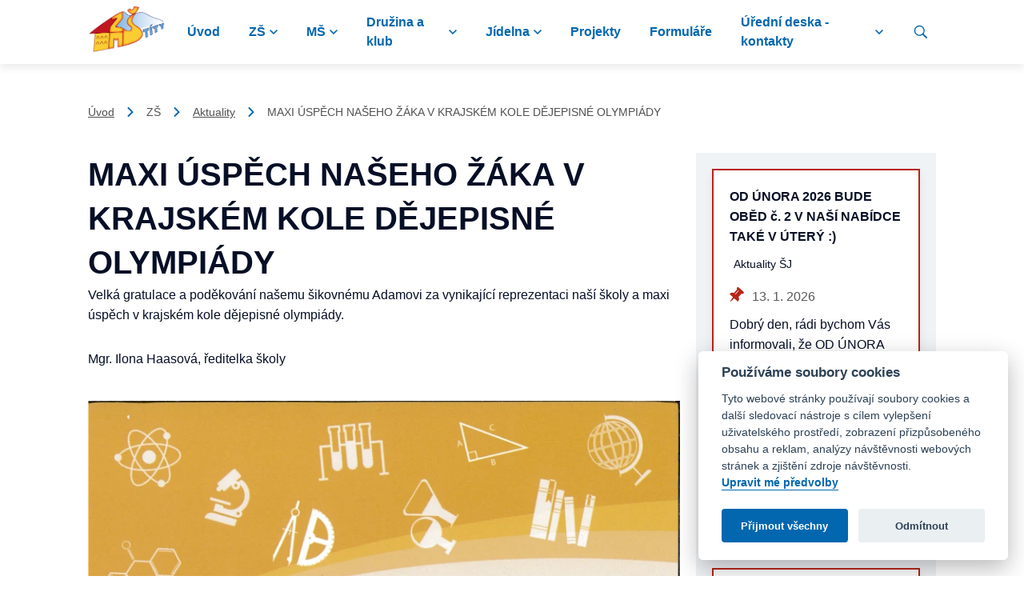

--- FILE ---
content_type: text/html; charset=utf-8
request_url: https://www.zsstity.cz/aktuality-aktuality-zs/328-maxi-uspech-naseho-zaka-v-krajskem-kole-dejepsne-olympiady
body_size: 7141
content:
<!DOCTYPE html>
<html lang="cs">
<head prefix="og: http://ogp.me/ns# fb: http://ogp.me/ns/fb# ">

            <link rel="dns-prefetch" href="https://www.googletagmanager.com/" >
            <script>
                window.addEventListener("load", ()=> {
                    (function() {
                    try {
                    window.setTimeout(
                    function(){
                        !function(e,t,a,n,g){e[n]=e[n]||[],e[n].push({"gtm.start":(new Date).getTime(),event:"gtm.js"});var m=t.getElementsByTagName(a)[0],r=t.createElement(a);r.async=!0,r.src="https://www.googletagmanager.com/gtm.js?id=GTM-W8S24HD",m.parentNode.insertBefore(r,m)}(window,document,"script","dataLayer");        
                    }, 1000);
                    } catch (err) {}
                })();
                });
            </script>
<meta charset="utf-8">
<meta name="author" content="DigiLabs Software, s.r.o. - DigiLabs.cz">
<meta name="viewport" content="width=device-width, initial-scale=1.0, minimum-scale=1.0, maximum-scale=6">
<meta http-equiv="X-UA-Compatible" content="IE=edge">
<link rel="canonical" href="https://www.zsstity.cz/aktuality-aktuality-zs/328-maxi-uspech-naseho-zaka-v-krajskem-kole-dejepsne-olympiady" />
<meta name="robots" content="all">
<meta name="copyright" content="2026 ZŠ - Štíty">    <link rel="stylesheet" type="text/css" href="https://www.zsstity.cz/templates/main/styles/stylesheet.min.css?v=f87ac13">
    <link href="https://www.zsstity.cz/favicon-180.png?v=f87ac13" rel="apple-touch-icon" sizes="180x180" />
    <link href="https://www.zsstity.cz/favicon-192.png?v=f87ac13" rel="icon" sizes="192x192"/>
    <link href="https://www.zsstity.cz/favicon.ico?v=f87ac13" rel="shortcut icon" type="image/x-icon"/>
    <title id="snippet--title">MAXI ÚSPĚCH NAŠEHO ŽÁKA V KRAJSKÉM KOLE DĚJEPISNÉ OLYMPIÁDY - ZŠ Štíty</title>
<script>
    function callSafeOnLoad(callback) {
        if (document.readyState === 'complete') {
            if (Loki.hasActiveRequest()) {              
                document.addEventListener('LokiRequestEnd', () => {
                    callback();
                }, {
                    once: true,
                });
                
                return;
            }
            
            callback();

            return;
        }

        document.addEventListener('DOMContentLoaded', () => {
            callback();
        }, {
            once: true,
        });
    }
</script>
<meta property="og:type" content="website">
<meta property="og:title" content="MAXI ÚSPĚCH NAŠEHO ŽÁKA V KRAJSKÉM KOLE DĚJEPISNÉ OLYMPIÁDY - ZŠ Štíty">
<meta property="og:locale" content="cs_CZ">
<meta property="og:site_name" content="ZŠ - Štíty">
<meta property="og:url" content="https://www.zsstity.cz/aktuality-aktuality-zs/328-maxi-uspech-naseho-zaka-v-krajskem-kole-dejepsne-olympiady"></head>
<body class="loading">
    <div class="page-wrapper page-wrapper--flex" id="snippet--content">
        <header>
    <div class="c-navbar c-navbar--fixed">
        <div class="c-navbar-wrapper container">
            <div class="c-navbar__logo-col">
                <a href="/">
                    <img src="/templates/main/assets/img/logo.png" alt="logo ZŠ - Štíty">
                </a>
            </div>
            <div class="c-navbar__nav-col">
                <nav aria-label="Hlavní menu">
                    <ul>
                                <li>
                                    <a class="c-navbar__nav-item " href="/" >
                                        Úvod
                                    </a>
                                </li>
                                <li class="c-navbar-dropdown-menu">
                                    <a class="c-navbar__nav-item-dropdown" href="" onclick="event.preventDefault();" aria-haspopup="true" aria-expanded="false">
                                        <span>ZŠ</span>
                                        <span class="c-navbar-dropdown-menu__arrow">
                                            <span class="icon-svg icon-svg__icon-arrow-down " aria-hidden="true" focusable="false">
                                                <svg class="icon-svg__svg" viewBox="0 0 10 10" width="10" height="10">
                                                    <title>Dropdown ikona</title>
                                                    <use xlink:href="/templates/main/assets/icons/svg-sprite.svg#icon-arrow-down"></use>
                                                </svg>
                                            </span>
                                        </span>
                                    </a>
                                    <div class="c-navbar-dropdown-menu__content c-navbar-dropdown-menu__content--closed">
                                        <ul>
                                                <li>
                                                    <a class="c-navbar-dropdown-menu__content-item c-navbar-dropdown-menu__content-item--active" href="/aktuality-aktuality-zs" >
                                                        Aktuality
                                                    </a>
                                                </li>
                                                <li>
                                                    <a class="c-navbar-dropdown-menu__content-item " href="/skolni-a-mimoskolni-akce" >
                                                        Školní a mimoškolní akce
                                                    </a>
                                                </li>
                                                <li>
                                                    <a class="c-navbar-dropdown-menu__content-item " href="/historie-skoly" >
                                                        Historie školy
                                                    </a>
                                                </li>
                                                <li>
                                                    <a class="c-navbar-dropdown-menu__content-item " href="/skolni-parlament" >
                                                        Školní parlament
                                                    </a>
                                                </li>
                                                <li>
                                                    <a class="c-navbar-dropdown-menu__content-item " href="/skola-dnes" >
                                                        Škola dnes
                                                    </a>
                                                </li>
                                                <li>
                                                    <a class="c-navbar-dropdown-menu__content-item " href="/skolska-rada" >
                                                        Školská rada
                                                    </a>
                                                </li>
                                                <li>
                                                    <a class="c-navbar-dropdown-menu__content-item " href="/spolek-rodicu-a-pratel-skol" >
                                                        Spolek rodičů a přátel školy
                                                    </a>
                                                </li>
                                                <li>
                                                    <a class="c-navbar-dropdown-menu__content-item " href="/dulezite-informace-a-dokumenty-zs" >
                                                        Důležité informace a dokumenty ZŠ
                                                    </a>
                                                </li>
                                                <li>
                                                    <a class="c-navbar-dropdown-menu__content-item " href="/fotogalerie-zs" >
                                                        Fotogalerie
                                                    </a>
                                                </li>
                                                <li>
                                                    <a class="c-navbar-dropdown-menu__content-item " href="https://zsstity.bakalari.cz/bakaweb/login" target="_blank" rel="noopener">
                                                        Bakaláři
                                                    </a>
                                                </li>
                                                <li>
                                                    <a class="c-navbar-dropdown-menu__content-item " href="/nabidka-volnych-pracovnich-mist" >
                                                        Volná pracovní místa
                                                    </a>
                                                </li>
                                        </ul>
                                    </div>
                                </li>
                                <li class="c-navbar-dropdown-menu">
                                    <a class="c-navbar__nav-item-dropdown" href="" onclick="event.preventDefault();" aria-haspopup="true" aria-expanded="false">
                                        <span>MŠ</span>
                                        <span class="c-navbar-dropdown-menu__arrow">
                                            <span class="icon-svg icon-svg__icon-arrow-down " aria-hidden="true" focusable="false">
                                                <svg class="icon-svg__svg" viewBox="0 0 10 10" width="10" height="10">
                                                    <title>Dropdown ikona</title>
                                                    <use xlink:href="/templates/main/assets/icons/svg-sprite.svg#icon-arrow-down"></use>
                                                </svg>
                                            </span>
                                        </span>
                                    </a>
                                    <div class="c-navbar-dropdown-menu__content c-navbar-dropdown-menu__content--closed">
                                        <ul>
                                                <li>
                                                    <a class="c-navbar-dropdown-menu__content-item " href="/aktuality-aktuality-ms" >
                                                        Aktuality
                                                    </a>
                                                </li>
                                                <li>
                                                    <a class="c-navbar-dropdown-menu__content-item " href="/informace-pro-rodice-ms" >
                                                        Informace pro rodiče
                                                    </a>
                                                </li>
                                                <li>
                                                    <a class="c-navbar-dropdown-menu__content-item " href="/o-materske-skole" >
                                                        O mateřské škole
                                                    </a>
                                                </li>
                                                <li>
                                                    <a class="c-navbar-dropdown-menu__content-item " href="/prehled-akci-ms" >
                                                        Přehled akcí
                                                    </a>
                                                </li>
                                                <li>
                                                    <a class="c-navbar-dropdown-menu__content-item " href="/dulezite-informace-a-dokumenty-ms" >
                                                        Důležité informace a dokumenty MŠ
                                                    </a>
                                                </li>
                                                <li>
                                                    <a class="c-navbar-dropdown-menu__content-item " href="/fotogalerie-ms" >
                                                        Fotogalerie
                                                    </a>
                                                </li>
                                        </ul>
                                    </div>
                                </li>
                                <li class="c-navbar-dropdown-menu">
                                    <a class="c-navbar__nav-item-dropdown" href="" onclick="event.preventDefault();" aria-haspopup="true" aria-expanded="false">
                                        <span>Družina a klub</span>
                                        <span class="c-navbar-dropdown-menu__arrow">
                                            <span class="icon-svg icon-svg__icon-arrow-down " aria-hidden="true" focusable="false">
                                                <svg class="icon-svg__svg" viewBox="0 0 10 10" width="10" height="10">
                                                    <title>Dropdown ikona</title>
                                                    <use xlink:href="/templates/main/assets/icons/svg-sprite.svg#icon-arrow-down"></use>
                                                </svg>
                                            </span>
                                        </span>
                                    </a>
                                    <div class="c-navbar-dropdown-menu__content c-navbar-dropdown-menu__content--closed">
                                        <ul>
                                                <li>
                                                    <a class="c-navbar-dropdown-menu__content-item " href="/aktuality-sd" >
                                                        Aktuality
                                                    </a>
                                                </li>
                                                <li>
                                                    <a class="c-navbar-dropdown-menu__content-item " href="/o-skolni-druzine" >
                                                        O školní družině
                                                    </a>
                                                </li>
                                                <li>
                                                    <a class="c-navbar-dropdown-menu__content-item " href="/informace-pro-rodice-sd" >
                                                        Informace pro rodiče
                                                    </a>
                                                </li>
                                                <li>
                                                    <a class="c-navbar-dropdown-menu__content-item " href="/fotogalerie-sd" >
                                                        Fotogalerie
                                                    </a>
                                                </li>
                                        </ul>
                                    </div>
                                </li>
                                <li class="c-navbar-dropdown-menu">
                                    <a class="c-navbar__nav-item-dropdown" href="" onclick="event.preventDefault();" aria-haspopup="true" aria-expanded="false">
                                        <span>Jídelna</span>
                                        <span class="c-navbar-dropdown-menu__arrow">
                                            <span class="icon-svg icon-svg__icon-arrow-down " aria-hidden="true" focusable="false">
                                                <svg class="icon-svg__svg" viewBox="0 0 10 10" width="10" height="10">
                                                    <title>Dropdown ikona</title>
                                                    <use xlink:href="/templates/main/assets/icons/svg-sprite.svg#icon-arrow-down"></use>
                                                </svg>
                                            </span>
                                        </span>
                                    </a>
                                    <div class="c-navbar-dropdown-menu__content c-navbar-dropdown-menu__content--closed">
                                        <ul>
                                                <li>
                                                    <a class="c-navbar-dropdown-menu__content-item " href="/aktuality-aktuality-sj" >
                                                        Aktuality
                                                    </a>
                                                </li>
                                                <li>
                                                    <a class="c-navbar-dropdown-menu__content-item " href="/ceny-stravneho" >
                                                        Ceny stravného
                                                    </a>
                                                </li>
                                                <li>
                                                    <a class="c-navbar-dropdown-menu__content-item " href="/platby" >
                                                        Platby
                                                    </a>
                                                </li>
                                                <li>
                                                    <a class="c-navbar-dropdown-menu__content-item " href="/prihlasky-odhlasky" >
                                                        Přihlášky/Odhlášky
                                                    </a>
                                                </li>
                                                <li>
                                                    <a class="c-navbar-dropdown-menu__content-item " href="/vydej-obedu" >
                                                        Výdej obědů
                                                    </a>
                                                </li>
                                                <li>
                                                    <a class="c-navbar-dropdown-menu__content-item " href="/jidelnicek" >
                                                        Jídelníček
                                                    </a>
                                                </li>
                                        </ul>
                                    </div>
                                </li>
                                <li>
                                    <a class="c-navbar__nav-item " href="/projekty" >
                                        Projekty
                                    </a>
                                </li>
                                <li>
                                    <a class="c-navbar__nav-item " href="/formulare" >
                                        Formuláře
                                    </a>
                                </li>
                                <li class="c-navbar-dropdown-menu">
                                    <a class="c-navbar__nav-item-dropdown" href="" onclick="event.preventDefault();" aria-haspopup="true" aria-expanded="false">
                                        <span>Úřední deska - kontakty</span>
                                        <span class="c-navbar-dropdown-menu__arrow">
                                            <span class="icon-svg icon-svg__icon-arrow-down " aria-hidden="true" focusable="false">
                                                <svg class="icon-svg__svg" viewBox="0 0 10 10" width="10" height="10">
                                                    <title>Dropdown ikona</title>
                                                    <use xlink:href="/templates/main/assets/icons/svg-sprite.svg#icon-arrow-down"></use>
                                                </svg>
                                            </span>
                                        </span>
                                    </a>
                                    <div class="c-navbar-dropdown-menu__content c-navbar-dropdown-menu__content--closed">
                                        <ul>
                                                <li>
                                                    <a class="c-navbar-dropdown-menu__content-item " href="/rychly-kontakt" >
                                                        Úřední deska - školní poradenské pracoviště
                                                    </a>
                                                </li>
                                                <li>
                                                    <a class="c-navbar-dropdown-menu__content-item " href="/zamestnanci" >
                                                        Zaměstnanci
                                                    </a>
                                                </li>
                                                <li>
                                                    <a class="c-navbar-dropdown-menu__content-item " href="/metodik-prevence" >
                                                        Metodik prevence
                                                    </a>
                                                </li>
                                                <li>
                                                    <a class="c-navbar-dropdown-menu__content-item " href="/vychovny-poradce" >
                                                        Výchovný poradce
                                                    </a>
                                                </li>
                                                <li>
                                                    <a class="c-navbar-dropdown-menu__content-item " href="/podatelna" >
                                                        Podatelna
                                                    </a>
                                                </li>
                                        </ul>
                                    </div>
                                </li>
                        <li>
                            <a class="c-navbar__nav-item js-search-button" href="" aria-label="Vyhledávání" onclick="event.preventDefault();" title="Vyhledávání">
                                <span class="icon-svg icon-svg__icon-search" aria-hidden="true">
                                    <svg class="icon-svg__svg" viewBox="0 0 22 22" width="22" height="22">
                                        <use xlink:href="/templates/main/assets/icons/svg-sprite.svg#icon-search"></use>
                                    </svg>
                                </span>
                            </a>
                            <div class="c-search-bar">
                                <button class="c-search-bar__close" title="Zavřít">
                                    <span class="icon-svg icon-svg__icon-cross" aria-hidden="true">
                                        <svg class="icon-svg__svg" viewBox="0 0 30 30" width="30" height="30">
                                            <use xlink:href="/templates/main/assets/icons/svg-sprite.svg#icon-cross"></use>
                                        </svg>
                                    </span>
                                </button>
                                <div class="c-search-bar__content">
                                    <h2>Vyhledávání</h2>
                                    <form class="u-margin-top--1 u-position--relative" action="/vyhledavani?page=1" method="get">
                                        <input class="c-search-bar__input" type="search" id="input-text-bar" placeholder="Napiště, co chcete najít..." title="Vyhledávání" name="q">
                                        <button class="c-search-bar__button" type="submit" id="realSubmit-bar" value="Vyhledat" title="Vyhledat">
                                            <span class="icon-svg icon-svg__icon-search u-color--white" aria-hidden="true">
                                                <svg class="icon-svg__svg" viewBox="0 0 25 25" width="25" height="25">
                                                    <use xlink:href="/templates/main/assets/icons/svg-sprite.svg#icon-search"></use>
                                                </svg>
                                            </span>
                                        </button>
                                    </form>
                                </div>
                            </div>
                        </li>
                    </ul>
                </nav>
            </div>
        </div>
    </div>
    <div class="c-navbar-mobile c-navbar-mobile--fixed">
        <div class="c-navbar-mobile-wrapper p-shadow-navbar">
            <div class="c-navbar-mobile__icons-col">
                <button class="js-burger c-navbar-mobile__opened" aria-label="menu">
                    <span class="icon-svg icon-svg__icon-hamburger" aria-hidden="true">
                        <svg class="icon-svg__svg" viewBox="0 0 25 25" width="25" height="25">
                            <use xlink:href="/templates/main/assets/icons/svg-sprite.svg#icon-hamburger"></use>
                        </svg>
                    </span>
                </button>
                <button class="js-close c-navbar-mobile__closed" aria-label="zavřít menu">
                    <span class="icon-svg icon-svg__icon-cross" aria-hidden="true">
                        <svg class="icon-svg__svg" viewBox="0 0 20 20" width="20" height="20">
                            <use xlink:href="/templates/main/assets/icons/svg-sprite.svg#icon-cross"></use>
                        </svg>
                    </span>
                </button>
            </div>
        </div>
        <div class="c-navbar-mobile__content c-navbar-mobile__content--hidden">
            <div class="c-navbar-mobile__content-col">
                <nav aria-label="Mobilní menu">
                    <ul>
                                <li>
                                    <a class="c-navbar__nav-item " href="/" >
                                        Úvod
                                    </a>
                                </li>
                                <li class="c-navbar-dropdown-menu">
                                    <a class="c-navbar__nav-item-dropdown" href="" onclick="event.preventDefault();" aria-haspopup="true" aria-expanded="false">
                                        <span>ZŠ</span>
                                        <span class="c-navbar-dropdown-menu__arrow">
                                            <span class="icon-svg icon-svg__icon-arrow-down " aria-hidden="true" focusable="false">
                                                <svg class="icon-svg__svg" viewBox="0 0 10 10" width="10" height="10">
                                                    <title>Dropdown ikona</title>
                                                    <use xlink:href="/templates/main/assets/icons/svg-sprite.svg#icon-arrow-down"></use>
                                                </svg>
                                            </span>
                                        </span>
                                    </a>
                                    <div class="c-navbar-dropdown-menu__content c-navbar-dropdown-menu__content--closed">
                                        <ul>
                                                <li>
                                                    <a class="c-navbar-dropdown-menu__content-item c-navbar-dropdown-menu__content-item--active" href="/aktuality-aktuality-zs" >
                                                        Aktuality
                                                    </a>
                                                </li>
                                                <li>
                                                    <a class="c-navbar-dropdown-menu__content-item " href="/skolni-a-mimoskolni-akce" >
                                                        Školní a mimoškolní akce
                                                    </a>
                                                </li>
                                                <li>
                                                    <a class="c-navbar-dropdown-menu__content-item " href="/historie-skoly" >
                                                        Historie školy
                                                    </a>
                                                </li>
                                                <li>
                                                    <a class="c-navbar-dropdown-menu__content-item " href="/skolni-parlament" >
                                                        Školní parlament
                                                    </a>
                                                </li>
                                                <li>
                                                    <a class="c-navbar-dropdown-menu__content-item " href="/skola-dnes" >
                                                        Škola dnes
                                                    </a>
                                                </li>
                                                <li>
                                                    <a class="c-navbar-dropdown-menu__content-item " href="/skolska-rada" >
                                                        Školská rada
                                                    </a>
                                                </li>
                                                <li>
                                                    <a class="c-navbar-dropdown-menu__content-item " href="/spolek-rodicu-a-pratel-skol" >
                                                        Spolek rodičů a přátel školy
                                                    </a>
                                                </li>
                                                <li>
                                                    <a class="c-navbar-dropdown-menu__content-item " href="/dulezite-informace-a-dokumenty-zs" >
                                                        Důležité informace a dokumenty ZŠ
                                                    </a>
                                                </li>
                                                <li>
                                                    <a class="c-navbar-dropdown-menu__content-item " href="/fotogalerie-zs" >
                                                        Fotogalerie
                                                    </a>
                                                </li>
                                                <li>
                                                    <a class="c-navbar-dropdown-menu__content-item " href="https://zsstity.bakalari.cz/bakaweb/login" target="_blank" rel="noopener">
                                                        Bakaláři
                                                    </a>
                                                </li>
                                                <li>
                                                    <a class="c-navbar-dropdown-menu__content-item " href="/nabidka-volnych-pracovnich-mist" >
                                                        Volná pracovní místa
                                                    </a>
                                                </li>
                                        </ul>
                                    </div>
                                </li>
                                <li class="c-navbar-dropdown-menu">
                                    <a class="c-navbar__nav-item-dropdown" href="" onclick="event.preventDefault();" aria-haspopup="true" aria-expanded="false">
                                        <span>MŠ</span>
                                        <span class="c-navbar-dropdown-menu__arrow">
                                            <span class="icon-svg icon-svg__icon-arrow-down " aria-hidden="true" focusable="false">
                                                <svg class="icon-svg__svg" viewBox="0 0 10 10" width="10" height="10">
                                                    <title>Dropdown ikona</title>
                                                    <use xlink:href="/templates/main/assets/icons/svg-sprite.svg#icon-arrow-down"></use>
                                                </svg>
                                            </span>
                                        </span>
                                    </a>
                                    <div class="c-navbar-dropdown-menu__content c-navbar-dropdown-menu__content--closed">
                                        <ul>
                                                <li>
                                                    <a class="c-navbar-dropdown-menu__content-item " href="/aktuality-aktuality-ms" >
                                                        Aktuality
                                                    </a>
                                                </li>
                                                <li>
                                                    <a class="c-navbar-dropdown-menu__content-item " href="/informace-pro-rodice-ms" >
                                                        Informace pro rodiče
                                                    </a>
                                                </li>
                                                <li>
                                                    <a class="c-navbar-dropdown-menu__content-item " href="/o-materske-skole" >
                                                        O mateřské škole
                                                    </a>
                                                </li>
                                                <li>
                                                    <a class="c-navbar-dropdown-menu__content-item " href="/prehled-akci-ms" >
                                                        Přehled akcí
                                                    </a>
                                                </li>
                                                <li>
                                                    <a class="c-navbar-dropdown-menu__content-item " href="/dulezite-informace-a-dokumenty-ms" >
                                                        Důležité informace a dokumenty MŠ
                                                    </a>
                                                </li>
                                                <li>
                                                    <a class="c-navbar-dropdown-menu__content-item " href="/fotogalerie-ms" >
                                                        Fotogalerie
                                                    </a>
                                                </li>
                                        </ul>
                                    </div>
                                </li>
                                <li class="c-navbar-dropdown-menu">
                                    <a class="c-navbar__nav-item-dropdown" href="" onclick="event.preventDefault();" aria-haspopup="true" aria-expanded="false">
                                        <span>Družina a klub</span>
                                        <span class="c-navbar-dropdown-menu__arrow">
                                            <span class="icon-svg icon-svg__icon-arrow-down " aria-hidden="true" focusable="false">
                                                <svg class="icon-svg__svg" viewBox="0 0 10 10" width="10" height="10">
                                                    <title>Dropdown ikona</title>
                                                    <use xlink:href="/templates/main/assets/icons/svg-sprite.svg#icon-arrow-down"></use>
                                                </svg>
                                            </span>
                                        </span>
                                    </a>
                                    <div class="c-navbar-dropdown-menu__content c-navbar-dropdown-menu__content--closed">
                                        <ul>
                                                <li>
                                                    <a class="c-navbar-dropdown-menu__content-item " href="/aktuality-sd" >
                                                        Aktuality
                                                    </a>
                                                </li>
                                                <li>
                                                    <a class="c-navbar-dropdown-menu__content-item " href="/o-skolni-druzine" >
                                                        O školní družině
                                                    </a>
                                                </li>
                                                <li>
                                                    <a class="c-navbar-dropdown-menu__content-item " href="/informace-pro-rodice-sd" >
                                                        Informace pro rodiče
                                                    </a>
                                                </li>
                                                <li>
                                                    <a class="c-navbar-dropdown-menu__content-item " href="/fotogalerie-sd" >
                                                        Fotogalerie
                                                    </a>
                                                </li>
                                        </ul>
                                    </div>
                                </li>
                                <li class="c-navbar-dropdown-menu">
                                    <a class="c-navbar__nav-item-dropdown" href="" onclick="event.preventDefault();" aria-haspopup="true" aria-expanded="false">
                                        <span>Jídelna</span>
                                        <span class="c-navbar-dropdown-menu__arrow">
                                            <span class="icon-svg icon-svg__icon-arrow-down " aria-hidden="true" focusable="false">
                                                <svg class="icon-svg__svg" viewBox="0 0 10 10" width="10" height="10">
                                                    <title>Dropdown ikona</title>
                                                    <use xlink:href="/templates/main/assets/icons/svg-sprite.svg#icon-arrow-down"></use>
                                                </svg>
                                            </span>
                                        </span>
                                    </a>
                                    <div class="c-navbar-dropdown-menu__content c-navbar-dropdown-menu__content--closed">
                                        <ul>
                                                <li>
                                                    <a class="c-navbar-dropdown-menu__content-item " href="/aktuality-aktuality-sj" >
                                                        Aktuality
                                                    </a>
                                                </li>
                                                <li>
                                                    <a class="c-navbar-dropdown-menu__content-item " href="/ceny-stravneho" >
                                                        Ceny stravného
                                                    </a>
                                                </li>
                                                <li>
                                                    <a class="c-navbar-dropdown-menu__content-item " href="/platby" >
                                                        Platby
                                                    </a>
                                                </li>
                                                <li>
                                                    <a class="c-navbar-dropdown-menu__content-item " href="/prihlasky-odhlasky" >
                                                        Přihlášky/Odhlášky
                                                    </a>
                                                </li>
                                                <li>
                                                    <a class="c-navbar-dropdown-menu__content-item " href="/vydej-obedu" >
                                                        Výdej obědů
                                                    </a>
                                                </li>
                                                <li>
                                                    <a class="c-navbar-dropdown-menu__content-item " href="/jidelnicek" >
                                                        Jídelníček
                                                    </a>
                                                </li>
                                        </ul>
                                    </div>
                                </li>
                                <li>
                                    <a class="c-navbar__nav-item " href="/projekty" >
                                        Projekty
                                    </a>
                                </li>
                                <li>
                                    <a class="c-navbar__nav-item " href="/formulare" >
                                        Formuláře
                                    </a>
                                </li>
                                <li class="c-navbar-dropdown-menu">
                                    <a class="c-navbar__nav-item-dropdown" href="" onclick="event.preventDefault();" aria-haspopup="true" aria-expanded="false">
                                        <span>Úřední deska - kontakty</span>
                                        <span class="c-navbar-dropdown-menu__arrow">
                                            <span class="icon-svg icon-svg__icon-arrow-down " aria-hidden="true" focusable="false">
                                                <svg class="icon-svg__svg" viewBox="0 0 10 10" width="10" height="10">
                                                    <title>Dropdown ikona</title>
                                                    <use xlink:href="/templates/main/assets/icons/svg-sprite.svg#icon-arrow-down"></use>
                                                </svg>
                                            </span>
                                        </span>
                                    </a>
                                    <div class="c-navbar-dropdown-menu__content c-navbar-dropdown-menu__content--closed">
                                        <ul>
                                                <li>
                                                    <a class="c-navbar-dropdown-menu__content-item " href="/rychly-kontakt" >
                                                        Úřední deska - školní poradenské pracoviště
                                                    </a>
                                                </li>
                                                <li>
                                                    <a class="c-navbar-dropdown-menu__content-item " href="/zamestnanci" >
                                                        Zaměstnanci
                                                    </a>
                                                </li>
                                                <li>
                                                    <a class="c-navbar-dropdown-menu__content-item " href="/metodik-prevence" >
                                                        Metodik prevence
                                                    </a>
                                                </li>
                                                <li>
                                                    <a class="c-navbar-dropdown-menu__content-item " href="/vychovny-poradce" >
                                                        Výchovný poradce
                                                    </a>
                                                </li>
                                                <li>
                                                    <a class="c-navbar-dropdown-menu__content-item " href="/podatelna" >
                                                        Podatelna
                                                    </a>
                                                </li>
                                        </ul>
                                    </div>
                                </li>
                    </ul>
                </nav>
            </div>
        </div>
    </div>
    <div>
    <a class="c-search u-display-none--desktop p-shadow-navbar js-search-button" href="" aria-label="Vyhledávání" onclick="event.preventDefault();">
        <span class="icon-svg icon-svg__icon-search" aria-hidden="true">
            <svg class="icon-svg__svg" viewBox="0 0 20 20" width="20" height="20">
                <use xlink:href="/templates/main/assets/icons/svg-sprite.svg#icon-search"></use>
            </svg>
        </span>
    </a>
        <div class="c-search-bar">
            <button class="c-search-bar__close" title="Vyhledat">
                <span class="icon-svg icon-svg__icon-cross" aria-hidden="true">
                    <svg class="icon-svg__svg" viewBox="0 0 30 30" width="30" height="30">
                        <use xlink:href="/templates/main/assets/icons/svg-sprite.svg#icon-cross"></use>
                    </svg>
                </span>
            </button>
            <div class="c-search-bar__content">
                <h2>Vyhledávání</h2>
                <form class="u-margin-top--1 u-position--relative" action="/vyhledavani?page=1" method="get">
                    <input class="c-search-bar__input" type="search" id="mobile-input-text-bar" placeholder="Napiště, co chcete najít..." title="Vyhledávání" tabindex="0" name="q">
                    <button class="c-search-bar__button" type="submit" id="mobile-realSubmit-bar" value="Hledat">
                        <span class="icon-svg icon-svg__icon-search u-color--white" aria-hidden="true">
                            <svg class="icon-svg__svg" viewBox="0 0 25 25" width="25" height="25">
                                <use xlink:href="/templates/main/assets/icons/svg-sprite.svg#icon-search"></use>
                            </svg>
                        </span>
                    </button>
                </form>
            </div>
        </div>
    </div>
        </header>
    <main class="page-wrapper__content c-main" role="main">
        <div class="container u-margin-bottom--2 u-margin-top--2 c-breadcrumb-nav-container u-printable--not">
    <nav aria-label="Drobečková navigace">
        <ul class="c-breadcrumb-nav">
                    <li class="c-breadcrumb-nav__item">
                            <a href="/" aria-label="Úvod">Úvod</a>
                    </li>

                    <li class="c-breadcrumb-nav__arrow">
                        <span class="icon-svg icon-svg__icon-arrow-right " aria-hidden="true" focusable="false">
                            <svg class="icon-svg__svg" viewBox="0 0 20 20" width="20" height="20">
                                <title>â</title>
                                <use xlink:href="/templates/main/assets/icons/svg-sprite.svg#icon-arrow-right"></use>
                            </svg>
                        </span>
                    </li>
                    <li class="c-breadcrumb-nav__item">
                            ZŠ
                    </li>

                    <li class="c-breadcrumb-nav__arrow">
                        <span class="icon-svg icon-svg__icon-arrow-right " aria-hidden="true" focusable="false">
                            <svg class="icon-svg__svg" viewBox="0 0 20 20" width="20" height="20">
                                <title>â</title>
                                <use xlink:href="/templates/main/assets/icons/svg-sprite.svg#icon-arrow-right"></use>
                            </svg>
                        </span>
                    </li>
                    <li class="c-breadcrumb-nav__item">
                            <a href="/aktuality-aktuality-zs" aria-label="Aktuality">Aktuality</a>
                    </li>

                    <li class="c-breadcrumb-nav__arrow">
                        <span class="icon-svg icon-svg__icon-arrow-right " aria-hidden="true" focusable="false">
                            <svg class="icon-svg__svg" viewBox="0 0 20 20" width="20" height="20">
                                <title>â</title>
                                <use xlink:href="/templates/main/assets/icons/svg-sprite.svg#icon-arrow-right"></use>
                            </svg>
                        </span>
                    </li>
                    <li class="c-breadcrumb-nav__item">MAXI ÚSPĚCH NAŠEHO ŽÁKA V KRAJSKÉM KOLE DĚJEPISNÉ OLYMPIÁDY</li>

        </ul>
    </nav>
        </div>


        <div class="container c-article-wrapper">

    <article class="c-article" >
        <header>
            <div class="c-article__title">
                <h2>MAXI ÚSPĚCH NAŠEHO ŽÁKA V KRAJSKÉM KOLE DĚJEPISNÉ OLYMPIÁDY</h2>

            </div>
        </header>
        <div class="c-article__main">
                <div class="c-typography u-section-margin-bottom">
                    <p>Velká gratulace a poděkování našemu šikovnému Adamovi za vynikající reprezentaci naší školy a maxi úspěch v krajském kole dějepisné olympiády.</p><p>Mgr. Ilona Haasová, ředitelka školy</p><figure class="image"><picture><source media="(max-width: 575.9px)" data-srcset="https://www.zsstity.cz/media/images-cache/4qopewdj4wtansr-3532352e2e39302e31.webp 1x, https://www.zsstity.cz/media/images-cache/4qopewdj4wtansr-3738382e2e39302e31.webp 2x"><source media="(max-width: 991.9px)" data-srcset="https://www.zsstity.cz/media/images-cache/4qopewdj4wtansr-3931322e2e39302e31.webp 1x, https://www.zsstity.cz/media/images-cache/4qopewdj4wtansr-313336382e2e39302e31.webp 2x"><source media="(max-width: 1199.9px)" data-srcset="https://www.zsstity.cz/media/images-cache/4qopewdj4wtansr-3634302e2e39302e31.webp 1x, https://www.zsstity.cz/media/images-cache/4qopewdj4wtansr-3936302e2e39302e31.webp 2x"><source media="(max-width: 1499.9px)" data-srcset="https://www.zsstity.cz/media/images-cache/4qopewdj4wtansr-3737312e2e39302e31.webp 1x, https://www.zsstity.cz/media/images-cache/4qopewdj4wtansr-313135372e2e39302e31.webp 2x"><source media="(min-width: 1500px)" data-srcset="https://www.zsstity.cz/media/images-cache/4qopewdj4wtansr-3830302e2e39302e31.webp 1x, https://www.zsstity.cz/media/images-cache/4qopewdj4wtansr-313230302e2e39302e31.webp 2x"><img class="js-lazy " style="" src="https://www.zsstity.cz/media/images-cache/4qopewdj4wtansr-3830302e2e31302e31.webp" alt="" data-src="https://www.zsstity.cz/media/images-cache/4qopewdj4wtansr-3830302e2e39302e31.webp" data-external-thumb-image="https://www.zsstity.cz/media/images-cache/4qopewdj4wtansr-3130302e38302e39302e38.webp"></picture></figure>
                </div>


        </div>
    </article>

            <aside class="c-sidebar">
    <div class="c-sidebar__inner" >
        <div class="c-sidebar__heading">
            <h2>Vedlejší panel v článku</h2>
        </div>
        <div class="row--flex">

                <div class="col-xxs--12-12 col-sm--6-12 col-lg--12-12 c-article-roll c-article-roll--featured" >
                    <div class="c-article-roll__inner">
                        <div class="c-article-roll__top">

                                <a class="c-article-roll__heading" href="/aktuality-aktuality-sj/675-od-unora-2026-bude-obed-c-2-v-nasi-nabidce-take-v-utery">
                                    <h4>OD ÚNORA 2026 BUDE OBĚD č. 2 V NAŠÍ NABÍDCE TAKÉ V ÚTERÝ :)</h4>
                                </a>

                            <div class="c-article-roll__category">
                                        <a class="c-article-roll__category-item c-article-roll__category-item--aktuality-sj" href="/aktuality-aktuality-sj">
                                            <span>Aktuality ŠJ</span>
                                        </a>
                            </div>

                            <div class="c-article-roll__date">
                                    <div class="c-article-roll__pin">
                                        <span class="icon-svg icon-svg__icon-pin" aria-hidden="true">
                                            <svg class="icon-svg__svg" viewBox="0 0 18 18" width="18" height="18">
                                                <use xlink:href="/templates/main/assets/icons/svg-sprite.svg#icon-pin"></use>
                                            </svg>
                                        </span>
                                    </div>

                                <time datetime="2026-01-13T01:37:49+01:00">
                                    13. 1. 2026
                                </time>
                            </div>

                                <div class="c-article-roll__content">
                                    <p>Dobrý den, rádi bychom Vás informovali, že OD ÚNORA 2026 BUDE OBĚD č. 2 V NAŠÍ NABÍDCE TAKÉ V ÚTERÝ. Zároveň upozorňujeme, že OBJEDNÁVKY JE NUTNÉ provést…</p>
                                </div>
                        </div>

                            <div class="c-article-roll__bottom">
                                <a class="c-button" href="/aktuality-aktuality-sj/675-od-unora-2026-bude-obed-c-2-v-nasi-nabidce-take-v-utery">
                                    <span>Číst více</span>
                                    <span class="icon-svg icon-svg__icon-arrow-right" aria-hidden="true">
                                        <svg class="icon-svg__svg" viewBox="0 0 18 18" width="18" height="18">
                                            <use xlink:href="/templates/main/assets/icons/svg-sprite.svg#icon-arrow-right"></use>
                                        </svg>
                                    </span>
                                </a>
                            </div>
                    </div>
                </div>

                <div class="col-xxs--12-12 col-sm--6-12 col-lg--12-12 c-article-roll c-article-roll--featured" >
                    <div class="c-article-roll__inner">
                        <div class="c-article-roll__top">

                                <a class="c-article-roll__heading" href="/aktuality-aktuality-zs/674-nas-zak-kubik-zaziva-uspechy-v-sachovem-sportu">
                                    <h4>Náš žák Kubík zažívá úspěchy v šachovém sportu</h4>
                                </a>

                            <div class="c-article-roll__category">
                                        <a class="c-article-roll__category-item c-article-roll__category-item--aktuality-zs" href="/aktuality-aktuality-zs">
                                            <span>Aktuality ZŠ</span>
                                        </a>
                                        <a class="c-article-roll__category-item c-article-roll__category-item--skolni-a-mimoskolni-akce" href="/skolni-a-mimoskolni-akce">
                                            <span>Školní a mimoškolní akce</span>
                                        </a>
                            </div>

                            <div class="c-article-roll__date">
                                    <div class="c-article-roll__pin">
                                        <span class="icon-svg icon-svg__icon-pin" aria-hidden="true">
                                            <svg class="icon-svg__svg" viewBox="0 0 18 18" width="18" height="18">
                                                <use xlink:href="/templates/main/assets/icons/svg-sprite.svg#icon-pin"></use>
                                            </svg>
                                        </span>
                                    </div>

                                <time datetime="2026-01-11T20:06:31+01:00">
                                    11. 1. 2026
                                </time>
                            </div>

                                <div class="c-article-roll__content">
                                    <p>Náš žák Kubík zažívá úspěchy v šachovém sportu Dne 10.1. 2026 náš žák Jakub Stehlík ze 2.A vybojoval třetí místo v soutěži Grand Prix Olomouckého kraje v…</p>
                                </div>
                        </div>

                            <div class="c-article-roll__bottom">
                                <a class="c-button" href="/aktuality-aktuality-zs/674-nas-zak-kubik-zaziva-uspechy-v-sachovem-sportu">
                                    <span>Číst více</span>
                                    <span class="icon-svg icon-svg__icon-arrow-right" aria-hidden="true">
                                        <svg class="icon-svg__svg" viewBox="0 0 18 18" width="18" height="18">
                                            <use xlink:href="/templates/main/assets/icons/svg-sprite.svg#icon-arrow-right"></use>
                                        </svg>
                                    </span>
                                </a>
                            </div>
                    </div>
                </div>

                <div class="col-xxs--12-12 col-sm--6-12 col-lg--12-12 c-article-roll c-article-roll--featured" >
                    <div class="c-article-roll__inner">
                        <div class="c-article-roll__top">

                                <a class="c-article-roll__heading" href="/aktuality-aktuality-zs/671-stante-se-zaky-nasi-skoly-prijdte-se-k-nam-podivat-v-tydnu-od-16-do-20-1-2026">
                                    <h4>Staňte se žáky naší školy, přijďte se k nám podívat - v týdnu od 12. do 16.1.2026</h4>
                                </a>

                            <div class="c-article-roll__category">
                                        <a class="c-article-roll__category-item c-article-roll__category-item--aktuality-zs" href="/aktuality-aktuality-zs">
                                            <span>Aktuality ZŠ</span>
                                        </a>
                            </div>

                            <div class="c-article-roll__date">
                                    <div class="c-article-roll__pin">
                                        <span class="icon-svg icon-svg__icon-pin" aria-hidden="true">
                                            <svg class="icon-svg__svg" viewBox="0 0 18 18" width="18" height="18">
                                                <use xlink:href="/templates/main/assets/icons/svg-sprite.svg#icon-pin"></use>
                                            </svg>
                                        </span>
                                    </div>

                                <time datetime="2026-01-03T11:10:03+01:00">
                                    3. 1. 2026
                                </time>
                            </div>

                        </div>

                            <div class="c-article-roll__bottom">
                                <a class="c-button" href="/aktuality-aktuality-zs/671-stante-se-zaky-nasi-skoly-prijdte-se-k-nam-podivat-v-tydnu-od-16-do-20-1-2026">
                                    <span>Číst více</span>
                                    <span class="icon-svg icon-svg__icon-arrow-right" aria-hidden="true">
                                        <svg class="icon-svg__svg" viewBox="0 0 18 18" width="18" height="18">
                                            <use xlink:href="/templates/main/assets/icons/svg-sprite.svg#icon-arrow-right"></use>
                                        </svg>
                                    </span>
                                </a>
                                    <div class="c-news__file-info" aria-label="Článek obsahuje 1 soubor">
                                        <span class="icon-svg icon-svg__icon-document" aria-hidden="true">
                                            <svg class="icon-svg__svg" viewBox="0 0 18 18" width="18" height="18">
                                                <use xlink:href="/templates/main/assets/icons/svg-sprite.svg#icon-document"></use>
                                            </svg>
                                        </span>
                                        <span>1x</span>
                                    </div>
                            </div>
                    </div>
                </div>

                <div class="col-xxs--12-12 col-sm--6-12 col-lg--12-12 c-sidebar__button-wrapper">
                    <a class="c-sidebar__button" href="/aktuality">Zobrazti další aktuality</a>
                </div>
        </div>
    </div>
            </aside>
        </div>

    </main>
        <footer role="contentinfo">
                <h2 class="u-visually-hidden">Patička</h2>
                <div class="container">
                    <div class="c-footer">
                        <div class="c-footer__col c-footer__col-logo">
                            <a href="/">
                                <img src="/templates/main/assets/img/logo.png" alt="Logo ZŠ - Štíty">
                            </a>
                        </div>
    <div class="c-footer__col c-footer__col-contact" >
        <h3>Kontakty</h3>
        <ul>
                <li>
                    <h4></h4>
                    <p><a href="https://www.google.cz/maps/search/%C5%A0koln%C3%AD%2098,%20789%2091%20%C5%A0t%C3%ADty?hl=cs&source=opensearch" target="_blank" rel="noopener">Školní 98, 789 91 Štíty</a></p>
                </li>
                <li>
                    <h4>Pevná linka</h4>
                    <p><a href="tel:+420583440166"><u>+420 583 440 166</u></a></p>
                </li>
                <li>
                    <h4>mobil</h4>
                    <p><a href="tel:+420601525269"><u>+420 601 525 269</u></a></p>
                </li>
                <li>
                    <h4>E-mail</h4>
                    <p><a href="mailto:reditel@zsstity.cz" target="_blank" rel="noopener">reditel@zsstity.cz</a></p>
                </li>
                <li>
                    <h4>IČO</h4>
                    <p>60341793</p>
                </li>
                <li>
                    <h4>ID datové schránky</h4>
                    <p>zscha2h</p>
                </li>
        </ul>
    </div>
    <div class="c-footer__col" >
        <h3>Ostatní informace</h3>
        <ul>
                <li>
                    <a class="" href="/ochrana-osobnich-udaju" >Ochrana osobních údajů</a>
                </li>
                <li>
                    <a class="" href="/prohlaseni-o-pristupnosti" >Prohlášení o přístupnosti</a>
                </li>
                <li>
                    <a class="" href="/cookies" >Cookies</a>
                </li>
                <li>
                    <a class="" href="/mapa-stranek" >Mapa stránek</a>
                </li>
        </ul>
    </div>
    <div class="c-footer__col" >
        <h3>Oblíbené</h3>
        <ul>
                <li>
                    <a class="" href="http://www.facebook.com/zsmsstity" target="_blank" rel="noopener">Facebook</a>
                </li>
                <li>
                    <a class="" href="http://www.instagram.com/zsmsstity" target="_blank" rel="noopener">Instagram</a>
                </li>
                <li>
                    <a class="" href="https://zsstity.bakalari.cz/bakaweb/login" >Bakaláři</a>
                </li>
                <li>
                    <a class="" href="/jidelnicek" >Jídelníček</a>
                </li>
                <li>
                    <a class="" href="/aktuality" >Aktuality</a>
                </li>
        </ul>
    </div>
                    </div>
                </div>
                <div class="c-footer-digilabs">
                    <div class="container row--flex c-footer-digilabs__inner">
                        <div class="c-footer-digilabs__col c-footer-digilabs__col--copyright">
                            <span>© 2026 ZŠ - Štíty</span>
                        </div>
                        <div class="c-footer-digilabs__col c-footer-digilabs__col--logo">
                            <a href="https://www.digilabs.cz">
                                <img src="/templates/main/assets/img/dg_black.svg" alt="logo firmy Digilabs, která vytvořila tyto webové stránky" width="130" height="34">
                            </a>
                        </div>
                        <div class="c-footer-digilabs__col c-footer-digilabs__col--social">
                            <a class="c-footer-digilabs__col-item" href="#" title="Nahoru" onclick="LokiScroll.scrollTop(); return false;">
                                <span class="c-footer-digilabs__col-item-icon">
                                    <span class="icon-svg icon-svg__icon-arrow" aria-hidden="true">
                                        <svg class="icon-svg__svg" viewBox="0 0 22 22" width="22" height="22">
                                            <use xlink:href="/templates/main/assets/icons/svg-sprite.svg#icon-arrow"></use>
                                        </svg>
                                    </span>
                                </span>
                            </a>
                        </div>
                    </div>
                </div>
            </footer>
    <!-- Start of Google Tag Manager Tracker --><script>window.dataLayer = window.dataLayer || [];window.dataLayer.push([]);</script><!-- End of Google Tag Manager Tracker -->
<script type="application/ld+json">[{"@context":"https://schema.org","@type":"NewsArticle","headline":"MAXI ÚSPĚCH NAŠEHO ŽÁKA V KRAJSKÉM KOLE DĚJEPISNÉ OLYMPIÁDY","datePublished":"2023-04-05T15:57:25+02:00","dateModified":"2023-04-23T20:38:37+02:00","publisher":{"@type":"Organization","name":"ZŠ - Štíty"},"author":{"@type":"Person","givenName":"Ilona","familyName":"Haasová","name":"Ilona Haasová"}},{"@context":"https://schema.org","potentialAction":[{"@type":"SearchAction","target":{"@type":"EntryPoint","urlTemplate":"https://www.zsstity.cz/vyhledavani?page=1?q={search_term_string}"},"query-input":"required name=search_term_string"}],"@type":"WebSite","url":"https://www.zsstity.cz/"},{"@context":"https://schema.org","@type":"BreadcrumbList","itemListElement":[{"@type":"ListItem","position":1,"name":"Úvod","item":"https://www.zsstity.cz/"},{"@type":"ListItem","position":2,"name":"ZŠ","item":"https://www.zsstity.cz#"},{"@type":"ListItem","position":3,"name":"Aktuality","item":"https://www.zsstity.cz/aktuality-aktuality-zs"},{"@type":"ListItem","position":4,"name":"MAXI ÚSPĚCH NAŠEHO ŽÁKA V KRAJSKÉM KOLE DĚJEPISNÉ OLYMPIÁDY"}]}]</script>    </div>
<div class="c-page-loading-wrapper">
    <div class="c-page-loading">
        <div class="c-page-loading__container">
            <div class="lds-ring">
                <div></div>
                <div></div>
                <div></div>
                <div></div>
            </div>
        </div>
    </div>
</div>
<script src="https://www.zsstity.cz/templates/main/scripts/bundle.js?v=f87ac13"></script>
        <script>
            (function () {
                try {
                    let timezone = Intl.DateTimeFormat().resolvedOptions().timeZone;
                    if (timezone) {
                        document.cookie = 'Timezone=' + timezone + '; SameSite=Lax; path=/';
                    }
                } catch (error) {
                    console.error(error);
                }
            })();
        </script>
        
<script type="application/javascript" src="https://www.zsstity.cz/assets/netteForms.min.js?v=f87ac13"></script><script type="application/javascript" src="https://www.zsstity.cz/assets/loki.js?v=f87ac13"></script><script>Loki.init({"flashes":[],"translations":{"errors":{"default":"Během zpracování požadavku došlo k chybě","invalidResponse":"Systém vrátil neplatnou odpověď","status0":"Požadavek byl zrušen","status404":"Stránka nenalezena","updating":"Právě probíhá aktualizace systému, která obvykle trvá jednu minutu. Váš požadavek se za moment pokusíme znovu zopakovat. Prosíme, vyčkejte na dokončení aktualizace."},"confirm":{"buttonYes":"Ano","buttonNo":"Ne"}}})</script></body>
</html>
